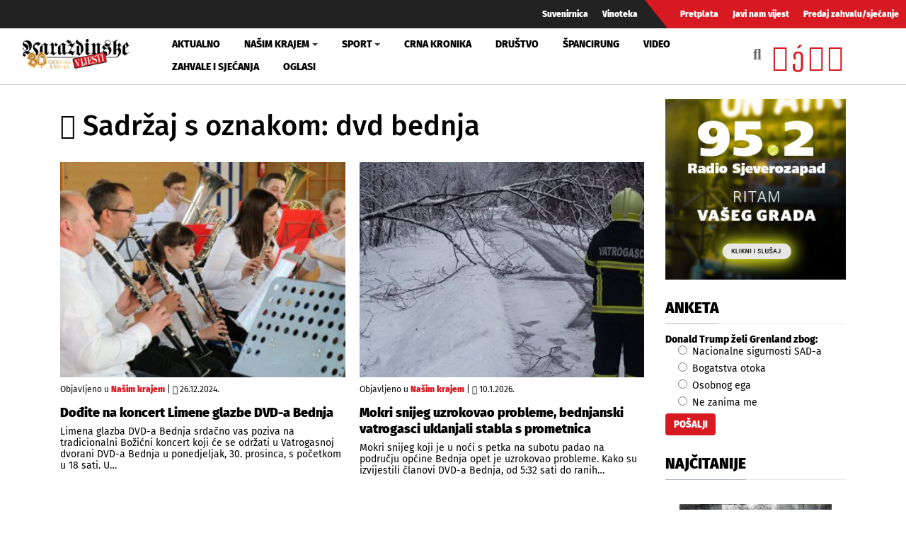

--- FILE ---
content_type: text/html; charset=utf-8
request_url: https://varazdinske-vijesti.hr/oznake/dvd-bednja
body_size: 9309
content:
<!DOCTYPE html><html prefix="og: https://ogp.me/ns#" xmlns="http://www.w3.org/1999/xhtml" xml:lang="hr-hr" lang="hr-hr" dir="ltr"><head><meta http-equiv="content-type" content="text/html; charset=utf-8" /><meta property="og:url" content="https://varazdinske-vijesti.hr/oznake/dvd-bednja" /><meta property="og:title" content="Sadržaj s oznakom: dvd bednja - Varaždinske Vijesti" /><meta property="og:type" content="website" /><meta property="og:description" content="Mokri snijeg uzrokovao probleme, bednjanski vatrogasci uklanjali stabla s prometnica; Dođite na koncert Limene glazbe DVD-a Bednja; 87. izvještajna Sk..." /><meta property="og:image" content="https://varazdinske-vijesti.hr/images/logo-social.jpg" /><meta name="description" content="Mokri snijeg uzrokovao probleme, bednjanski vatrogasci uklanjali stabla s prometnica; Dođite na koncert Limene glazbe DVD-a Bednja; 87. izvještajna Sk..." /><meta name="generator" content="ExaByte OCM" /><title>Sadržaj s oznakom: dvd bednja - Varaždinske Vijesti</title><link href="/templates/ocm_default/favicon.ico" rel="shortcut icon" type="image/vnd.microsoft.icon" /><link rel="stylesheet" type="text/css" href="/media/plg_jchoptimize/cache/css/2d348d686398d590d8863ed248787293.css" /><link href="https://www.varazdinske-vijesti.hr/crna-kronika?format=feed" rel="alternate" type="application/rss+xml" title="RSS 2.0" /><meta property="fb:admins" content="1200218768" /><meta property="fb:admins" content="556508848" /><meta property="fb:admins" content="100005093790549" /><meta property="fb:admins" content="100002073057770" /><meta property="fb:admins" content="100000061994367" /><meta property="fb:admins" content="1398064048" /><!--[if lt IE 9]>
    <script src="/media/jui/js/html5.js"></script>
  <![endif]--><meta name="viewport" content="width=device-width, initial-scale=1, maximum-scale=3, user-scalable=yes" /><meta name="HandheldFriendly" content="true"/><meta name="apple-mobile-web-app-capable" content="YES" /> <script data-ad-client="ca-pub-4451110106416571" async src="https://pagead2.googlesyndication.com/pagead/js/adsbygoogle.js"></script> <script type="application/javascript" src="/media/plg_jchoptimize/cache/js/653cd5f3d3c98a61d0103512ff5b4c5b.js"></script> 


<!-- Google tag (GA v4 / gtag.js) -->
<script async src="https://www.googletagmanager.com/gtag/js?id=G-JL1HNWWQ6G"></script>
<script>
	window.dataLayer = window.dataLayer || [];
	function gtag(){dataLayer.push(arguments);}
	gtag('js', new Date());
	gtag('config', 'G-JL1HNWWQ6G');
</script>
<script data-ad-client="ca-pub-4451110106416571" async src="https://pagead2.googlesyndication.com/pagead/js/adsbygoogle.js"></script>

</head><body class="site-default navigation-default theme-default layout-default nav-breakpoint-lg com_ocm view-itemlist item-1001"><div class="t4-wrapper"><div class="t4-content"><div class="t4-content-inner"><div id="t4-topbar" class="t4-section  t4-topbar  d-none d-sm-block d-md-block d-lg-block d-xl-block" role="topbar"><div class="t4-section-inner container-fluid"><div class="navbar navbar-expand"><ul class="navbar-nav"> <li class="item-1014"><a href="/suvenirnica" class="nav-link">Suvenirnica</a></li><li class="item-1015"><a href="/vinoteka" class="nav-link">Vinoteka</a></li> </ul> </div><div class="navbar navbar-expand rednav"><ul class="navbar-nav"> <li class="item-1018"><a href="/pretplata" class="nav-link">Pretplata</a></li><li class="item-1019"><a href="/javi-nam-vijest" class="nav-link">Javi nam vijest</a></li><li class="item-1020"><a href="/predaj-zahvalu-sjecanje" class="nav-link">Predaj zahvalu/sjećanje</a></li> </ul> </div></div></div><div id="t4-header" class="t4-section  t4-header" role="header"><div class="t4-section-inner container-fluid"><div class="t4-row row"><div class="t4-col header-1 col-4 col-lg-2 col-md-3"> <header class="header-block header-block-1"><div class="header-wrap"><div class="navbar-brand logo-image"> <a href="/" title="Varaždinske Vijesti"> <img class="logo-img" src="/images/logo.png" alt="Varaždinske Vijesti" /> </a> </div><div class="header-r"> </div> </div> </header> </div><div class="t4-col mainnav col-1 col-lg-7"><div class="t4-navbar"> <nav class="navbar navbar-expand-lg"> <button class="navbar-toggler" type="button" data-toggle="collapse" data-target="#t4-megamenu-mainmenu" aria-expanded="false" aria-label="Toggle navigation" style="display: none;"> <span class="menu-bars"><span></span></span> </button><div id="t4-megamenu-mainmenu" class="t4-megamenu collapse navbar-collapse fading animate mm_click" data-duration="400"><ul class="nav navbar-nav level0" itemscope="itemscope" itemtype="http://www.schema.org/SiteNavigationElement"> <li class="nav-item" data-id="1001" itemprop="name" data-level="1"><a href="/aktualno" class="nav-link">Aktualno</a></li><li class="nav-item dropdown parent" data-id="1002" itemprop="name" data-level="1"><a href="/nasim-krajem" class="nav-link dropdown-toggle" role="button" aria-haspopup="true" aria-expanded="false" data-toggle="dropdown">Našim krajem<i class="item-caret"></i></a><div class="dropdown-menu level1"><div class="dropdown-menu-inner"><ul><li class="nav-item dropdown dropright parent" data-id="1071" itemprop="name" data-level="2"><a href="/nasim-krajem/zupanije" class=" dropdown-item dropdown-toggle" role="button" aria-haspopup="true" aria-expanded="false" data-toggle="dropdown">Županije<i class="item-caret"></i></a><div class="dropdown-menu level2"><div class="dropdown-menu-inner"><ul><li class="nav-item" data-id="1072" itemprop="name" data-level="3"><a href="https://varazdinske-vijesti.hr/oznake/varazdinska-zupanija" class="dropdown-item">Varaždinska županija</a></li><li class="nav-item" data-id="1073" itemprop="name" data-level="3"><a href="https://varazdinske-vijesti.hr/oznake/medimurska-zupanija" class="dropdown-item">Međimurska županija</a></li></ul></div></div></li><li class="nav-item dropdown dropright parent" data-id="1068" itemprop="name" data-level="2"><a href="/nasim-krajem/gradovi" class=" dropdown-item dropdown-toggle" role="button" aria-haspopup="true" aria-expanded="false" data-toggle="dropdown">Gradovi<i class="item-caret"></i></a><div class="dropdown-menu level2"><div class="dropdown-menu-inner"><ul><li class="nav-item" data-id="1044" itemprop="name" data-level="3"><a href="https://varazdinske-vijesti.hr/oznake/varaždin" class="dropdown-item">Grad Varaždin</a></li><li class="nav-item" data-id="1045" itemprop="name" data-level="3"><a href="https://varazdinske-vijesti.hr/oznake/ivanec" class="dropdown-item">Grad Ivanec</a></li><li class="nav-item" data-id="1046" itemprop="name" data-level="3"><a href="https://varazdinske-vijesti.hr/oznake/lepoglava" class="dropdown-item">Grad Lepoglava</a></li><li class="nav-item" data-id="1047" itemprop="name" data-level="3"><a href="https://www.varazdinske-vijesti.hr/oznake/varazdinske-toplice" class="dropdown-item">Grad Varaždinske Toplice</a></li><li class="nav-item" data-id="1048" itemprop="name" data-level="3"><a href="https://varazdinske-vijesti.hr/oznake/ludbreg" class="dropdown-item">Grad Ludbreg</a></li><li class="nav-item" data-id="1049" itemprop="name" data-level="3"><a href="https://varazdinske-vijesti.hr/oznake/novi-marof" class="dropdown-item">Grad Novi Marof</a></li></ul></div></div></li><li class="nav-item dropdown dropright parent" data-id="1039" itemprop="name" data-level="2"><a href="/nasim-krajem/opcine-i-gradovi" class=" dropdown-item dropdown-toggle" role="button" aria-haspopup="true" aria-expanded="false" data-toggle="dropdown">Općine A-LJ<i class="item-caret"></i></a><div class="dropdown-menu level2"><div class="dropdown-menu-inner"><ul><li class="nav-item" data-id="1042" itemprop="name" data-level="3"><a href="https://varazdinske-vijesti.hr/oznake/bednja" class="dropdown-item">Općina Bednja</a></li><li class="nav-item" data-id="1043" itemprop="name" data-level="3"><a href="https://varazdinske-vijesti.hr/oznake/beretinec" class="dropdown-item">Općina Beretinec</a></li><li class="nav-item" data-id="1050" itemprop="name" data-level="3"><a href="https://varazdinske-vijesti.hr/oznake/breznica" class="dropdown-item">Općina Breznica</a></li><li class="nav-item" data-id="1051" itemprop="name" data-level="3"><a href="https://varazdinske-vijesti.hr/oznake/breznički-hum" class="dropdown-item">Općina Breznički Hum</a></li><li class="nav-item" data-id="1052" itemprop="name" data-level="3"><a href="https://varazdinske-vijesti.hr/oznake/cestica" class="dropdown-item">Općina Cestica</a></li><li class="nav-item" data-id="1053" itemprop="name" data-level="3"><a href="https://varazdinske-vijesti.hr/oznake/donja-voća" class="dropdown-item">Općina Donja Voća</a></li><li class="nav-item" data-id="1055" itemprop="name" data-level="3"><a href="https://varazdinske-vijesti.hr/oznake/gornji-kneginec" class="dropdown-item">Općina Gornji Kneginec</a></li><li class="nav-item" data-id="1040" itemprop="name" data-level="3"><a href="https://www.varazdinske-vijesti.hr/oznake/jal%C5%BEabet" class="dropdown-item">Općina Jalžabet</a></li><li class="nav-item" data-id="1056" itemprop="name" data-level="3"><a href="https://varazdinske-vijesti.hr/oznake/klenovnik" class="dropdown-item">Općina Klenovnik</a></li><li class="nav-item" data-id="1057" itemprop="name" data-level="3"><a href="https://varazdinske-vijesti.hr/oznake/ljubešćica" class="dropdown-item">Općina Ljubešćica</a></li></ul></div></div></li><li class="nav-item dropdown dropright parent" data-id="1074" itemprop="name" data-level="2"><a href="/nasim-krajem/opcine-m-z" class=" dropdown-item dropdown-toggle" role="button" aria-haspopup="true" aria-expanded="false" data-toggle="dropdown">Općine M-Ž<i class="item-caret"></i></a><div class="dropdown-menu level2"><div class="dropdown-menu-inner"><ul><li class="nav-item" data-id="1058" itemprop="name" data-level="3"><a href="https://varazdinske-vijesti.hr/oznake/mali-bukovec" class="dropdown-item">Općina Mali Bukovec</a></li><li class="nav-item" data-id="1054" itemprop="name" data-level="3"><a href="https://varazdinske-vijesti.hr/oznake/martijanec" class="dropdown-item">Općina Martijanec</a></li><li class="nav-item" data-id="1059" itemprop="name" data-level="3"><a href="https://varazdinske-vijesti.hr/oznake/maruševec" class="dropdown-item">Općina Maruševec</a></li><li class="nav-item" data-id="1060" itemprop="name" data-level="3"><a href="https://varazdinske-vijesti.hr/oznake/petrijanec" class="dropdown-item">Općina Petrijanec</a></li><li class="nav-item" data-id="1041" itemprop="name" data-level="3"><a href="https://varazdinske-vijesti.hr/oznake/sra%C4%8Dinec" class="dropdown-item">Općina Sračinec</a></li><li class="nav-item" data-id="1061" itemprop="name" data-level="3"><a href="https://varazdinske-vijesti.hr/oznake/sveti-durd" class="dropdown-item">Općina Sveti Đurđ</a></li><li class="nav-item" data-id="1062" itemprop="name" data-level="3"><a href="https://varazdinske-vijesti.hr/oznake/sveti-ilija" class="dropdown-item">Općina Sveti Ilija</a></li><li class="nav-item" data-id="1063" itemprop="name" data-level="3"><a href="https://varazdinske-vijesti.hr/oznake/trnovec-bartolovečki" class="dropdown-item">Općina T. Bartolovečki</a></li><li class="nav-item" data-id="1064" itemprop="name" data-level="3"><a href="https://varazdinske-vijesti.hr/oznake/veliki-bukovec" class="dropdown-item">Općina Veliki Bukovec</a></li><li class="nav-item" data-id="1065" itemprop="name" data-level="3"><a href="https://varazdinske-vijesti.hr/oznake/vidovec" class="dropdown-item">Općina Vidovec</a></li><li class="nav-item" data-id="1066" itemprop="name" data-level="3"><a href="https://varazdinske-vijesti.hr/oznake/vinica" class="dropdown-item">Općina Vinica</a></li><li class="nav-item" data-id="1067" itemprop="name" data-level="3"><a href="https://varazdinske-vijesti.hr/oznake/visoko" class="dropdown-item">Općina Visoko</a></li></ul></div></div></li></ul></div></div></li><li class="nav-item dropdown parent" data-id="1003" itemprop="name" data-level="1"><a href="/sport" class="nav-link dropdown-toggle" role="button" aria-haspopup="true" aria-expanded="false" data-toggle="dropdown">Sport<i class="item-caret"></i></a><div class="dropdown-menu level1"><div class="dropdown-menu-inner"><ul><li class="nav-item" data-id="1076" itemprop="name" data-level="2"><a href="https://varazdinske-vijesti.hr/oznake/nk-varazdin" class="dropdown-item">NK Varaždin</a></li><li class="nav-item" data-id="1077" itemprop="name" data-level="2"><a href="https://varazdinske-vijesti.hr/oznake/nogomet" class="dropdown-item">Nogomet</a></li><li class="nav-item" data-id="1078" itemprop="name" data-level="2"><a href="https://varazdinske-vijesti.hr/oznake/rukomet" class="dropdown-item">Rukomet</a></li><li class="nav-item" data-id="1079" itemprop="name" data-level="2"><a href="https://varazdinske-vijesti.hr/oznake/odbojka" class="dropdown-item">Odbojka</a></li><li class="nav-item" data-id="1080" itemprop="name" data-level="2"><a href="https://varazdinske-vijesti.hr/oznake/atletika" class="dropdown-item">Atletika</a></li><li class="nav-item" data-id="1081" itemprop="name" data-level="2"><a href="https://varazdinske-vijesti.hr/oznake/borilački-sportovi" class="dropdown-item">Borilački sportovi</a></li><li class="nav-item" data-id="1083" itemprop="name" data-level="2"><a href="https://varazdinske-vijesti.hr/oznake/stolni-tenis" class="dropdown-item">Stolni tenis</a></li><li class="nav-item" data-id="1082" itemprop="name" data-level="2"><a href="https://varazdinske-vijesti.hr/oznake/tenis" class="dropdown-item">Tenis</a></li><li class="nav-item" data-id="1084" itemprop="name" data-level="2"><a href="https://varazdinske-vijesti.hr/oznake/biciklizam" class="dropdown-item">Biciklizam</a></li><li class="nav-item" data-id="1086" itemprop="name" data-level="2"><a href="https://varazdinske-vijesti.hr/oznake/košarka" class="dropdown-item">Košarka</a></li><li class="nav-item" data-id="1085" itemprop="name" data-level="2"><a href="https://varazdinske-vijesti.hr/oznake/ostali-sportovi" class="dropdown-item">Ostali sportovi</a></li></ul></div></div></li><li class="nav-item" data-id="1006" itemprop="name" data-level="1"><a href="/crna-kronika" class="nav-link">Crna kronika</a></li><li class="nav-item" data-id="1007" itemprop="name" data-level="1"><a href="/drustvo" class="nav-link">Društvo</a></li><li class="nav-item" data-id="1075" itemprop="name" data-level="1"><a href="/spancirung" class="nav-link">Špancirung</a></li><li class="nav-item" data-id="1008" itemprop="name" data-level="1"><a href="/video" class="nav-link">Video</a></li><li class="nav-item" data-id="1009" itemprop="name" data-level="1"><a href="/zahvale-i-sjecanja" class="nav-link">Zahvale i sjećanja</a></li><li class="nav-item" data-id="1010" itemprop="name" data-level="1"><a href="/mali-oglasi" class="nav-link">Oglasi</a></li></ul></div></nav> </div> </div><div class="t4-col search col-8 col-lg-3"><div id="blz_search_104" class="blz_search blz_search_compact  mod_blz_live_search104 pull-right collapsed"><div id="blz_search_searchBox_104" class="blz_search_searchBox"><form class="blz_search_form" method="post" action="/pretraga" autocomplete="off"><div class="input-group"> <input type="text" style="width: 100%" name="searchword" class="form-control blz_search_searchword required" maxlength="30" size="30" placeholder="Traži..." data-lastsearch="" data-scheduled="false" /> <span class="input-group-btn"> <button type="submit" title="Traži" class="btn btn-default blz_search_submit"> <i class="fa fa-search"></i> </button> <button type="button" class="mSchClose"><span class="times"></span></button> </span> </div><input type="hidden" name="blz_search" value="results" /> <input type="hidden" name="Search" value="" /> <input type="hidden" name="tmpl" value="component" /> <input type="hidden" name="task" value="search" /> <input type="hidden" name="searchphrase" value="all" /> <input type="hidden" name="ordering" value="newest" /> <input type="hidden" name="limit" value="10" /> </form></div><div class="blz_search_results" style="width: 400px; right: 0; max-height: 500px;"><div class="blz_search_resultsContent"> </div><div class="blz_search_resultsFooter text-center"> </div> </div> </div><div class="topSoc"> <a class="fbClr" href="https://www.facebook.com/varazdinske.vijesti/" target="_blank" rel="noreferrer noopener"><i class="fab fa-facebook-square"></i></a><a class="ytClr" href="https://www.youtube.com/channel/UC_SAobI9SWBY5i9MVWw9eyA" target="_blank" rel="noreferrer noopener"><i class="fab fa-youtube-square"></i></a><a class="twClr" href="https://twitter.com/vz_vijesti" target="_blank" rel="noreferrer noopener"><i class="fab fa-twitter-square"></i></a><a class="igClr" href="https://www.instagram.com/vvijesti/" target="_blank" rel="noreferrer noopener"><i class="fab fa-instagram-square"></i></a> </div></div></div></div></div><div id="t4-main-body" class="t4-section  t4-main-body" role="main"><div class="t4-section-inner container"><div class="t4-row row"><div class="t4-col col-12 col-md"><div id="system-message-container"> </div><div id="ocmContainer" class="defaultTagView tagView"><h1><i class="fas fa-tags"></i> Sadržaj s oznakom: dvd bednja</h1><div class="itemList tagItemList"><div id="tagItemListLeading" class="row"><div class="itemContainer itemL col-12 col-xs-12 col-sm-6"><div class="tagItemView itemWrap groupLeading"><div class="tagItemImageBlock"> <span class="tagItemImage aspectRatio ar-bg"> <a class="ar-inner" href="/nasim-krajem/dodite-na-koncert-limene-glazbe-dvd-a-bednja-88745"> <span class="itemArImg" style="background-image: url('/images/2024/12/18/88745-78d091fd94_M.jpg')" title="Dođite na koncert Limene glazbe DVD-a Bednja"></span> <span class="itmOverlayHvr"></span> <img src="/images/2024/12/18/88745-78d091fd94_M.jpg" alt="Dođite na koncert Limene glazbe DVD-a Bednja" /> </a> </span> </div><div class="tagItemHeader"><div class="blockList"> <span class="tagItemCategory"> <span>Objavljeno u</span> <a href="/nasim-krajem">Našim krajem</a> </span> | <span class="tagItemDateCreated"> <i class="far fa-clock"></i> 26.12.2024. </span> </div><h2 class="tagItemTitle"> <a href="/nasim-krajem/dodite-na-koncert-limene-glazbe-dvd-a-bednja-88745"> Dođite na koncert Limene glazbe DVD-a Bednja </a> </h2></div><div class="tagItemBody"><div class="tagItemIntroText"> Limena glazba DVD-a Bednja srdačno vas poziva na tradicionalni Božićni koncert koji će se održati u Vatrogasnoj dvorani DVD-a Bednja u ponedjeljak, 30. prosinca, s početkom u 18 sati. U&#8230; </div></div></div></div><div class="itemContainer itemL col-12 col-xs-12 col-sm-6"><div class="tagItemView itemWrap groupLeading"><div class="tagItemImageBlock"> <span class="tagItemImage aspectRatio ar-bg"> <a class="ar-inner" href="/nasim-krajem/mokri-snijeg-uzrokovao-probleme-bednjanski-vatrogasci-uklanjali-stabla-s-prometnica-100183"> <span class="itemArImg" style="background-image: url('/images/2026/01/10/100183-3bf1ac2791_M.jpg')" title="Mokri snijeg uzrokovao probleme, bednjanski vatrogasci uklanjali stabla s prometnica"></span> <span class="itmOverlayHvr"></span> <img src="/images/2026/01/10/100183-3bf1ac2791_M.jpg" alt="Mokri snijeg uzrokovao probleme, bednjanski vatrogasci uklanjali stabla s prometnica" /> </a> </span> </div><div class="tagItemHeader"><div class="blockList"> <span class="tagItemCategory"> <span>Objavljeno u</span> <a href="/nasim-krajem">Našim krajem</a> </span> | <span class="tagItemDateCreated"> <i class="far fa-clock"></i> 10.1.2026. </span> </div><h2 class="tagItemTitle"> <a href="/nasim-krajem/mokri-snijeg-uzrokovao-probleme-bednjanski-vatrogasci-uklanjali-stabla-s-prometnica-100183"> Mokri snijeg uzrokovao probleme, bednjanski vatrogasci uklanjali stabla s prometnica </a> </h2></div><div class="tagItemBody"><div class="tagItemIntroText"> Mokri snijeg koji je u noći s petka na subotu padao na području općine Bednja opet je uzrokovao probleme. Kako su izvijestili članovi DVD-a Bednja, od 5:32 sati do ranih&#8230; </div></div></div></div></div><div id="tagItemListSecondary" class="row"><div class="itemContainer itemS col-12"><div class="tagItemView itemWrap groupSecondary"><div class="row d-block clearfix"><div class="tagItemImageBlock col-12 col-sm-4 text-center pull-left"> <span class="tagItemImage aspectRatio ar-bg"> <a class="ar-inner" href="/nasim-krajem/87-izvjestajna-skupstina-dvd-a-bednja-lakse-na-intervencije-i-zadatke-u-novom-kombi-vozilu-79177"> <span class="itemArImg" style="background-image: url('/images/2024/02/25/79177-0f227efba2_M.jpg')" title="87. izvje&scaron;tajna Skup&scaron;tina DVD-a Bednja: Lak&scaron;e na intervencije i zadatke u novom kombi vozilu"></span> <span class="itmOverlayHvr"></span> <img src="/images/2024/02/25/79177-0f227efba2_M.jpg" alt="87. izvje&scaron;tajna Skup&scaron;tina DVD-a Bednja: Lak&scaron;e na intervencije i zadatke u novom kombi vozilu" /> </a> </span> </div><div class="tagItemHeader col-12 col-sm-8 pull-right"><div class="blockList"> <span class="tagItemCategory"> <span>Objavljeno u</span> <a href="/nasim-krajem">Našim krajem</a> </span> | <span class="tagItemDateCreated"> <i class="far fa-clock"></i> 25.2.2024. </span> </div><h3 class="tagItemTitle"> <a href="/nasim-krajem/87-izvjestajna-skupstina-dvd-a-bednja-lakse-na-intervencije-i-zadatke-u-novom-kombi-vozilu-79177"> 87. izvještajna Skupština DVD-a Bednja: Lakše na intervencije i zadatke u novom kombi vozilu </a> </h3></div><div class="tagItemBody col-12 col-sm-8 pull-right"><div class="tagItemBody"><div class="tagItemIntroText"> Članovi Dobrovoljnog vatrogasnog društva Bednja su održali redovnu 87. izvještajnu sjednicu Skupštine. Na njoj je istaknuto da su bednjanski vatrogasci u 2023. godini imali 47 intervencija, a da su na&#8230; </div></div></div></div></div></div><div class="itemContainer itemS col-12"><div class="tagItemView itemWrap groupSecondary"><div class="row d-block clearfix"><div class="tagItemImageBlock col-12 col-sm-4 text-center pull-left"> <span class="tagItemImage aspectRatio ar-bg"> <a class="ar-inner" href="/drustvo/ne-propustite-bozicni-koncert-limene-glazbe-dvd-a-bednja-28-prosinca-77288"> <span class="itemArImg" style="background-image: url('/images/2023/12/21/77288-fb3a2f8cd7_M.jpg')" title="Ne propustite Božićni koncert Limene glazbe DVD-a Bednja 28. prosinca!"></span> <span class="itmOverlayHvr"></span> <img src="/images/2023/12/21/77288-fb3a2f8cd7_M.jpg" alt="Ne propustite Božićni koncert Limene glazbe DVD-a Bednja 28. prosinca!" /> </a> </span> </div><div class="tagItemHeader col-12 col-sm-8 pull-right"><div class="blockList"> <span class="tagItemCategory"> <span>Objavljeno u</span> <a href="/drustvo">Društvo</a> </span> | <span class="tagItemDateCreated"> <i class="far fa-clock"></i> 27.12.2023. </span> </div><h3 class="tagItemTitle"> <a href="/drustvo/ne-propustite-bozicni-koncert-limene-glazbe-dvd-a-bednja-28-prosinca-77288"> Ne propustite Božićni koncert Limene glazbe DVD-a Bednja 28. prosinca! </a> </h3></div><div class="tagItemBody col-12 col-sm-8 pull-right"><div class="tagItemBody"><div class="tagItemIntroText"> Iz Općine Bednja pozivaju sve mještane i njihove goste na Božićni koncert Limene glazbe DVD-a Bednja. Koncert će se održati u četvrtak, 28. prosinca 2023. godine, u vatrogasnom domu u&#8230; </div></div></div></div></div></div><div class="itemContainer itemS col-12"><div class="tagItemView itemWrap groupSecondary"><div class="row d-block clearfix"><div class="tagItemImageBlock col-12 col-sm-4 text-center pull-left"> <span class="tagItemImage aspectRatio ar-bg"> <a class="ar-inner" href="/crna-kronika/u-rinkovcu-sest-stupova-elektricnog-voda-zahvatio-plamen-od-pozara-suhe-trave-68302"> <span class="itemArImg" style="background-image: url('/images/2023/03/13/68302-4a52b77f3d_M.jpg')" title="U Rinkovcu &scaron;est stupova električnog voda zahvatio plamen od požara suhe trave"></span> <span class="itmOverlayHvr"></span> <img src="/images/2023/03/13/68302-4a52b77f3d_M.jpg" alt="U Rinkovcu &scaron;est stupova električnog voda zahvatio plamen od požara suhe trave" /> </a> </span> </div><div class="tagItemHeader col-12 col-sm-8 pull-right"><div class="blockList"> <span class="tagItemCategory"> <span>Objavljeno u</span> <a href="/crna-kronika">Crna kronika</a> </span> | <span class="tagItemDateCreated"> <i class="far fa-clock"></i> 13.3.2023. </span> </div><h3 class="tagItemTitle"> <a href="/crna-kronika/u-rinkovcu-sest-stupova-elektricnog-voda-zahvatio-plamen-od-pozara-suhe-trave-68302"> U Rinkovcu šest stupova električnog voda zahvatio plamen od požara suhe trave </a> </h3></div><div class="tagItemBody col-12 col-sm-8 pull-right"><div class="tagItemBody"><div class="tagItemIntroText"> U nedjelju, 12. ožujka oko 13.00 sati u mjestu Rinkovec, na zapuštenim parcelama došlo je do požara suhe trave i niskog raslinja kojom prilikom je nagorjelo 6 drvenih stupova električnog&#8230; </div></div></div></div></div></div><div class="itemContainer itemS col-12"><div class="tagItemView itemWrap groupSecondary"><div class="row d-block clearfix"><div class="tagItemImageBlock col-12 col-sm-4 text-center pull-left"> <span class="tagItemImage aspectRatio ar-bg"> <a class="ar-inner" href="/nasim-krajem/sjednica-skupstine-dvd-a-bednja-2022-imali-23-intervencije-proveli-97-sati-na-terenu-67905"> <span class="itemArImg" style="background-image: url('/images/2023/03/01/67905-25d42bf3ab_M.jpg')" title="Sjednica Skup&scaron;tine DVD-a Bednja: 2022. imali 23 intervencije, proveli 97 sati na terenu..."></span> <span class="itmOverlayHvr"></span> <img src="/images/2023/03/01/67905-25d42bf3ab_M.jpg" alt="Sjednica Skup&scaron;tine DVD-a Bednja: 2022. imali 23 intervencije, proveli 97 sati na terenu..." /> </a> </span> </div><div class="tagItemHeader col-12 col-sm-8 pull-right"><div class="blockList"> <span class="tagItemCategory"> <span>Objavljeno u</span> <a href="/nasim-krajem">Našim krajem</a> </span> | <span class="tagItemDateCreated"> <i class="far fa-clock"></i> 1.3.2023. </span> </div><h3 class="tagItemTitle"> <a href="/nasim-krajem/sjednica-skupstine-dvd-a-bednja-2022-imali-23-intervencije-proveli-97-sati-na-terenu-67905"> Sjednica Skupštine DVD-a Bednja: 2022. imali 23 intervencije, proveli 97 sati na terenu... </a> </h3></div><div class="tagItemBody col-12 col-sm-8 pull-right"><div class="tagItemBody"><div class="tagItemIntroText"><p>Održana je 86. redovno-izvještajna sjednica Skupštine DVD-a Bednja</p></div></div></div></div></div></div><div class="itemContainer itemS col-12"><div class="tagItemView itemWrap groupSecondary"><div class="row d-block clearfix"><div class="tagItemImageBlock col-12 col-sm-4 text-center pull-left"> <span class="tagItemImage aspectRatio ar-bg"> <a class="ar-inner" href="/crna-kronika/izbio-pozar-na-parkiranom-vozilu-u-dvoristu-kuce-u-vrhovcu-bednjanskom-43356"> <span class="itemArImg" style="background-image: url('/images/2020/11/44157-5b0064a31b_M.jpg')" title="Izbio požar na parkiranom vozilu u dvori&scaron;tu kuće u Vrhovcu Bednjanskom"></span> <span class="itmOverlayHvr"></span> <img src="/images/2020/11/44157-5b0064a31b_M.jpg" alt="Izbio požar na parkiranom vozilu u dvori&scaron;tu kuće u Vrhovcu Bednjanskom" /> </a> </span> </div><div class="tagItemHeader col-12 col-sm-8 pull-right"><div class="blockList"> <span class="tagItemCategory"> <span>Objavljeno u</span> <a href="/crna-kronika">Crna kronika</a> </span> | <span class="tagItemDateCreated"> <i class="far fa-clock"></i> 13.11.2020. </span> </div><h3 class="tagItemTitle"> <a href="/crna-kronika/izbio-pozar-na-parkiranom-vozilu-u-dvoristu-kuce-u-vrhovcu-bednjanskom-43356"> Izbio požar na parkiranom vozilu u dvorištu kuće u Vrhovcu Bednjanskom </a> </h3></div><div class="tagItemBody col-12 col-sm-8 pull-right"><div class="tagItemBody"><div class="tagItemIntroText"> U noći, 13. studenog oko 4 sata na dvorištu vikend kuće u Vrhovcu Bednjanskom izbio je požar na parkiranom vozilu vlasnoštvo 69-godišnje žene. Na mjesto događaja izašli su vatrogasci DVD&#8230; </div></div></div></div></div></div><div class="itemContainer itemS col-12"><div class="tagItemView itemWrap groupSecondary"><div class="row d-block clearfix"><div class="tagItemImageBlock col-12 col-sm-4 text-center pull-left"> <span class="tagItemImage aspectRatio ar-bg"> <a class="ar-inner" href="/nasim-krajem/bednja-ulaganjima-od-1-05-mil-kn-nekad-oronuo-dom-zablistao-u-modernom-ruhu-42193"> <span class="itemArImg" style="background-image: url('/images/2020/09/42994-a54f4a4775_M.jpg')" title="Bednja: Ulaganjima od 1,05 mil. kn nekad oronuo dom zablistao u modernom ruhu"></span> <span class="itmOverlayHvr"></span> <img src="/images/2020/09/42994-a54f4a4775_M.jpg" alt="Bednja: Ulaganjima od 1,05 mil. kn nekad oronuo dom zablistao u modernom ruhu" /> </a> </span> </div><div class="tagItemHeader col-12 col-sm-8 pull-right"><div class="blockList"> <span class="tagItemCategory"> <span>Objavljeno u</span> <a href="/nasim-krajem">Našim krajem</a> </span> | <span class="tagItemDateCreated"> <i class="far fa-clock"></i> 28.9.2020. </span> </div><h3 class="tagItemTitle"> <a href="/nasim-krajem/bednja-ulaganjima-od-1-05-mil-kn-nekad-oronuo-dom-zablistao-u-modernom-ruhu-42193"> Bednja: Ulaganjima od 1,05 mil. kn nekad oronuo dom zablistao u modernom ruhu </a> </h3></div><div class="tagItemBody col-12 col-sm-8 pull-right"><div class="tagItemBody"><div class="tagItemIntroText"> U subotu, 26. rujna, održana je završna konferencija na kojoj je načelnik Općine Bednja Damir Poljak okupljenim domaćinima, gostima i uzvanicima predstavio projekt energetske obnove zgrade Vatrogasnog doma u Bednji&#8230; </div></div></div></div></div></div><div class="itemContainer itemS col-12"><div class="tagItemView itemWrap groupSecondary"><div class="row d-block clearfix"><div class="tagItemImageBlock col-12 col-sm-4 text-center pull-left"> <span class="tagItemImage aspectRatio ar-bg"> <a class="ar-inner" href="/crna-kronika/gorio-gospodarski-objekt-u-vrbnu-pozar-gasili-vatrogasci-dvd-a-bednja-i-dvd-a-vrbno-40381"> <span class="itemArImg" style="background-image: url('/images/2020/07/41181-88a2aa7e0c_M.jpg')" title="Gorio gospodarski objekt u Vrbnu, požar gasili vatrogasci DVD-a Bednja i DVD-a Vrbno"></span> <span class="itmOverlayHvr"></span> <img src="/images/2020/07/41181-88a2aa7e0c_M.jpg" alt="Gorio gospodarski objekt u Vrbnu, požar gasili vatrogasci DVD-a Bednja i DVD-a Vrbno" /> </a> </span> </div><div class="tagItemHeader col-12 col-sm-8 pull-right"><div class="blockList"> <span class="tagItemCategory"> <span>Objavljeno u</span> <a href="/crna-kronika">Crna kronika</a> </span> | <span class="tagItemDateCreated"> <i class="far fa-clock"></i> 4.7.2020. </span> </div><h3 class="tagItemTitle"> <a href="/crna-kronika/gorio-gospodarski-objekt-u-vrbnu-pozar-gasili-vatrogasci-dvd-a-bednja-i-dvd-a-vrbno-40381"> Gorio gospodarski objekt u Vrbnu, požar gasili vatrogasci DVD-a Bednja i DVD-a Vrbno </a> </h3></div><div class="tagItemBody col-12 col-sm-8 pull-right"><div class="tagItemBody"><div class="tagItemIntroText"> Vatrogasci DVD-a Vrbno i DVD-a Bednja u petak 3. srpnja gasili su požar gospodarskog objekta u Vrbnu. - Dana 03.07.2020.god u 06:42h, putem sirene i poruka, dobivamo dojavu o požaru&#8230; </div></div></div></div></div></div><div class="itemContainer itemS col-12"><div class="tagItemView itemWrap groupSecondary"><div class="row d-block clearfix"><div class="tagItemImageBlock col-12 col-sm-4 text-center pull-left"> <span class="tagItemImage aspectRatio ar-bg"> <a class="ar-inner" href="/nasim-krajem/foto-bednjanski-vatrogasci-u-akciji-spasavali-osnovnoskolce-od-pozara-26211"> <span class="itemArImg" style="background-image: url('/images/2018/09/26981-706116690b_M.jpg')" title="FOTO: Bednjanski vatrogasci u akciji, spa&scaron;avali osnovno&scaron;kolce od požara!"></span> <span class="itmOverlayHvr"></span> <img src="/images/2018/09/26981-706116690b_M.jpg" alt="FOTO: Bednjanski vatrogasci u akciji, spa&scaron;avali osnovno&scaron;kolce od požara!" /> </a> </span> </div><div class="tagItemHeader col-12 col-sm-8 pull-right"><div class="blockList"> <span class="tagItemCategory"> <span>Objavljeno u</span> <a href="/nasim-krajem">Našim krajem</a> </span> | <span class="tagItemDateCreated"> <i class="far fa-clock"></i> 25.9.2018. </span> </div><h3 class="tagItemTitle"> <a href="/nasim-krajem/foto-bednjanski-vatrogasci-u-akciji-spasavali-osnovnoskolce-od-pozara-26211"> FOTO: Bednjanski vatrogasci u akciji, spašavali osnovnoškolce od požara! </a> </h3></div><div class="tagItemBody col-12 col-sm-8 pull-right"><div class="tagItemBody"><div class="tagItemIntroText"> Veliki požar zahvatio je prostorije Osnovne škole Franje Serta u Bednji, a učenike su iz zapaljenih prostorija uspješno izbavili bednjanski vatrogasci.&nbsp; Scenarij je to velike vježbe evakuacije i spašavanja Dobrovoljnog&#8230; </div></div></div></div></div></div><div class="itemContainer itemS col-12"><div class="tagItemView itemWrap groupSecondary"><div class="row d-block clearfix"><div class="tagItemImageBlock col-12 col-sm-4 text-center pull-left"> <span class="tagItemImage aspectRatio ar-bg"> <a class="ar-inner" href="/crna-kronika/foto-u-jezovcu-u-opcini-bednja-gorjela-stara-drvena-kuca-18768"> <span class="itemArImg" style="background-image: url('/images/2017/10/19525-714ba93de6_M.jpg')" title="FOTO U Ježovcu u općini Bednja gorjela stara drvena kuća"></span> <span class="itmOverlayHvr"></span> <img src="/images/2017/10/19525-714ba93de6_M.jpg" alt="FOTO U Ježovcu u općini Bednja gorjela stara drvena kuća" /> </a> </span> </div><div class="tagItemHeader col-12 col-sm-8 pull-right"><div class="blockList"> <span class="tagItemCategory"> <span>Objavljeno u</span> <a href="/crna-kronika">Crna kronika</a> </span> | <span class="tagItemDateCreated"> <i class="far fa-clock"></i> 14.10.2017. </span> </div><h3 class="tagItemTitle"> <a href="/crna-kronika/foto-u-jezovcu-u-opcini-bednja-gorjela-stara-drvena-kuca-18768"> FOTO U Ježovcu u općini Bednja gorjela stara drvena kuća </a> </h3></div><div class="tagItemBody col-12 col-sm-8 pull-right"><div class="tagItemBody"><div class="tagItemIntroText"> U mjestu Ježovec u općini Bednja jučer je izbio požar na kući. Iz DVD-a Bednja izvijestili su da su dojavu o požaru kuće u Ježovcu na kbr. 12 primili u&#8230; </div></div></div></div></div></div><div class="itemContainer itemS col-12"><div class="tagItemView itemWrap groupSecondary"><div class="row d-block clearfix"><div class="tagItemImageBlock col-12 col-sm-4 text-center pull-left"> <span class="tagItemImage aspectRatio ar-bg"> <a class="ar-inner" href="/crna-kronika/foto-vatrogasci-iz-bednje-borili-se-s-dva-pozara-5471"> <span class="itemArImg" style="background-image: url('/images/2016/04/5659-5b29dde1c3_M.jpg')" title="FOTO: Vatrogasci iz Bednje borili se s dva požara"></span> <span class="itmOverlayHvr"></span> <img src="/images/2016/04/5659-5b29dde1c3_M.jpg" alt="FOTO: Vatrogasci iz Bednje borili se s dva požara" /> </a> </span> </div><div class="tagItemHeader col-12 col-sm-8 pull-right"><div class="blockList"> <span class="tagItemCategory"> <span>Objavljeno u</span> <a href="/crna-kronika">Crna kronika</a> </span> | <span class="tagItemDateCreated"> <i class="far fa-clock"></i> 4.4.2016. </span> </div><h3 class="tagItemTitle"> <a href="/crna-kronika/foto-vatrogasci-iz-bednje-borili-se-s-dva-pozara-5471"> FOTO: Vatrogasci iz Bednje borili se s dva požara </a> </h3></div><div class="tagItemBody col-12 col-sm-8 pull-right"><div class="tagItemBody"><div class="tagItemIntroText"> S dva požara otvorenog prostora borili su se tijekom jučerašnjeg dana članovi DVD-a Bednja. Prva im je dojava stigla u 18.37 sati. - Iza dućana Stahinjčica u Bednji gorjela je&#8230; </div></div></div></div></div></div><div class="itemContainer itemS col-12"><div class="tagItemView itemWrap groupSecondary"><div class="row d-block clearfix"><div class="tagItemImageBlock col-12 col-sm-4 text-center pull-left"> <span class="tagItemImage aspectRatio ar-bg"> <a class="ar-inner" href="/crna-kronika/foto-pozar-otvorenog-prostora-na-predjelu-izmedu-benkovca-i-bednje-5381"> <span class="itemArImg" style="background-image: url('/images/2016/04/5567-d03878fbcf_M.jpg')" title="FOTO: Požar otvorenog prostora na predjelu između Benkovca i Bednje"></span> <span class="itmOverlayHvr"></span> <img src="/images/2016/04/5567-d03878fbcf_M.jpg" alt="FOTO: Požar otvorenog prostora na predjelu između Benkovca i Bednje" /> </a> </span> </div><div class="tagItemHeader col-12 col-sm-8 pull-right"><div class="blockList"> <span class="tagItemCategory"> <span>Objavljeno u</span> <a href="/crna-kronika">Crna kronika</a> </span> | <span class="tagItemDateCreated"> <i class="far fa-clock"></i> 1.4.2016. </span> </div><h3 class="tagItemTitle"> <a href="/crna-kronika/foto-pozar-otvorenog-prostora-na-predjelu-izmedu-benkovca-i-bednje-5381"> FOTO: Požar otvorenog prostora na predjelu između Benkovca i Bednje </a> </h3></div><div class="tagItemBody col-12 col-sm-8 pull-right"><div class="tagItemBody"><div class="tagItemIntroText"> Na predjelu između Benkovca i Bednje jučer navečer izbio je požar otvorenog prostora. Na intervenciju su u 21.53 sata izašla devetorica članova DVD-a Bednja s navalnim vozilom, autocisternom te kombi&#8230; </div></div></div></div></div></div><div class="itemContainer itemS col-12"><div class="tagItemView itemWrap groupSecondary"><div class="row d-block clearfix"><div class="tagItemImageBlock col-12 col-sm-4 text-center pull-left"> <span class="tagItemImage aspectRatio ar-bg"> <a class="ar-inner" href="/nasim-krajem/na-godisnjoj-skupstini-dodijeljena-priznanja-bednjanskim-vatrogascima-4475"> <span class="itemArImg" style="background-image: url('/images/2016/03/4626-d035512f7b_M.jpg')" title="Među većim intervencijama lani je bilo ga&scaron;enje &scaron;umskog požara na području Vranojelja"></span> <span class="itmOverlayHvr"></span> <img src="/images/2016/03/4626-d035512f7b_M.jpg" alt="Među većim intervencijama lani je bilo ga&scaron;enje &scaron;umskog požara na području Vranojelja" /> </a> </span> </div><div class="tagItemHeader col-12 col-sm-8 pull-right"><div class="blockList"> <span class="tagItemCategory"> <span>Objavljeno u</span> <a href="/nasim-krajem">Našim krajem</a> </span> | <span class="tagItemDateCreated"> <i class="far fa-clock"></i> 3.3.2016. </span> </div><h3 class="tagItemTitle"> <a href="/nasim-krajem/na-godisnjoj-skupstini-dodijeljena-priznanja-bednjanskim-vatrogascima-4475"> Na godišnjoj skupštini dodijeljena priznanja bednjanskim vatrogascima </a> </h3></div><div class="tagItemBody col-12 col-sm-8 pull-right"><div class="tagItemBody"><div class="tagItemIntroText"> Dobrovoljno vatrogasno društvo Bednja prošlog je vikenda održalo 79. godišnju skupštinu, a odazvali su joj se predstavnici čak 26 društava, od kojih ih je deset bilo iz Slovenije. O radu&#8230; </div></div></div></div></div></div><div class="itemContainer itemS col-12"><div class="tagItemView itemWrap groupSecondary"><div class="row d-block clearfix"><div class="tagItemImageBlock col-12 col-sm-4 text-center pull-left"> <span class="tagItemImage aspectRatio ar-bg"> <a class="ar-inner" href="/crna-kronika/jucer-dva-pozara-na-podrucju-opcine-bednja-3426"> <span class="itemArImg" style="background-image: url('/images/2016/01/3523-9c873d13e2_M.jpg')" title="Jučer dva požara na području općine Bednja"></span> <span class="itmOverlayHvr"></span> <img src="/images/2016/01/3523-9c873d13e2_M.jpg" alt="Jučer dva požara na području općine Bednja" /> </a> </span> </div><div class="tagItemHeader col-12 col-sm-8 pull-right"><div class="blockList"> <span class="tagItemCategory"> <span>Objavljeno u</span> <a href="/crna-kronika">Crna kronika</a> </span> | <span class="tagItemDateCreated"> <i class="far fa-clock"></i> 29.1.2016. </span> </div><h3 class="tagItemTitle"> <a href="/crna-kronika/jucer-dva-pozara-na-podrucju-opcine-bednja-3426"> Jučer dva požara na području općine Bednja </a> </h3></div><div class="tagItemBody col-12 col-sm-8 pull-right"><div class="tagItemBody"><div class="tagItemIntroText"> Članovi DVD-a Bednja tijekom jučerašnjeg su dana gasili dva požara otvorenog prostora. Na prvu su intervenciju izašli malo iza 18 sati budući da je izbio požar iza vatrogasnog doma u&#8230; </div></div></div></div></div></div><div class="itemContainer itemS col-12"><div class="tagItemView itemWrap groupSecondary"><div class="row d-block clearfix"><div class="tagItemImageBlock col-12 col-sm-4 text-center pull-left"> <span class="tagItemImage aspectRatio ar-bg"> <a class="ar-inner" href="/aktualno/foto-clanovi-dvd-a-bednja-uklanjali-srusena-stabla-s-ceste-1635"> <span class="itemArImg" style="background-image: url('/images/2015/11/1675-7e664d16b6_M.jpg')" title="FOTO: Članovi DVD-a Bednja uklanjali sru&scaron;ena stabla s ceste"></span> <span class="itmOverlayHvr"></span> <img src="/images/2015/11/1675-7e664d16b6_M.jpg" alt="FOTO: Članovi DVD-a Bednja uklanjali sru&scaron;ena stabla s ceste" /> </a> </span> </div><div class="tagItemHeader col-12 col-sm-8 pull-right"><div class="blockList"> <span class="tagItemCategory"> <span>Objavljeno u</span> <a href="/aktualno">Aktualno</a> </span> | <span class="tagItemDateCreated"> <i class="far fa-clock"></i> 21.11.2015. </span> </div><h3 class="tagItemTitle"> <a href="/aktualno/foto-clanovi-dvd-a-bednja-uklanjali-srusena-stabla-s-ceste-1635"> FOTO: Članovi DVD-a Bednja uklanjali srušena stabla s ceste </a> </h3></div><div class="tagItemBody col-12 col-sm-8 pull-right"><div class="tagItemBody"><div class="tagItemIntroText"> Nagla promjena vremena praćena kišom i jakim vjetrom tijekom protekle je noći stvorila probleme vatrogasnim društvima diljem Varaždinske županije, izvještava jutros varaždinski PUZS. Najviše su posla imali članovi DVD-a Bednja&#8230; </div></div></div></div></div></div></div></div></div></div><div class="t4-col sidebar-r col-12 col-md-3"><div class="t4-module module promoMod " id="Mod135"><div class="module-inner"><div class="module-ct"><div class="promo vvPromo  promoMod" bids="251"> <a href="/component/banners/click/251" target="_blank" rel="noopener noreferrer" title="Radio sjeverozapad kocka"> <picture> <img src="/images/clanci/2025/04/BANNER-RSZ-KOCKA2.jpg" alt="Radio sjeverozapad kocka" width="1110" loading="lazy" /> </picture> </a> </div></div></div></div><div class="t4-module module " id="Mod119"><div class="module-inner"><h3 class="module-title "><span>Anketa</span></h3><div class="module-ct"><div class="mod-poll "> <strong>Donald Trump želi Grenland zbog:</strong> <form class="form-sppoll d-none" data-id="509" data-module_id="119" autocomplete="off"><div class="radio"> <label> <input type="radio" name="question" value="0"> Nacionalne sigurnosti SAD-a </label> </div><div class="radio"> <label> <input type="radio" name="question" value="1"> Bogatstva otoka </label> </div><div class="radio"> <label> <input type="radio" name="question" value="2"> Osobnog ega </label> </div><div class="radio"> <label> <input type="radio" name="question" value="3"> Ne zanima me </label> </div><input type="button" class="btn btn-primary btn-poll-vote" data-result_id="509" value="Pošalji"> </form><div class="poll-results d-none"><div class="poll-result"><div class="poll-res"><p class="poll-info"> <span class="poll-question">Nacionalne sigurnosti SAD-a</span><span class="poll-votes">23 Glasa</span> </p><div class="progress"><div class="progress-bar  progress-bar-default" role="progressbar" aria-valuenow="60" aria-valuemin="0" aria-valuemax="100" style="min-width: 2em; width: 5%;">5%</div></div></div><div class="poll-res"><p class="poll-info"> <span class="poll-question">Bogatstva otoka</span><span class="poll-votes">128 Glasa</span> </p><div class="progress"><div class="progress-bar  progress-bar-primary" role="progressbar" aria-valuenow="60" aria-valuemin="0" aria-valuemax="100" style="min-width: 2em; width: 30%;">30%</div></div></div><div class="poll-res"><p class="poll-info"> <span class="poll-question">Osobnog ega</span><span class="poll-votes">244 Glasa</span> </p><div class="progress"><div class="progress-bar  progress-bar-warning" role="progressbar" aria-valuenow="60" aria-valuemin="0" aria-valuemax="100" style="min-width: 2em; width: 57%;">57%</div></div></div><div class="poll-res"><p class="poll-info"> <span class="poll-question">Ne zanima me</span><span class="poll-votes">30 Glasa</span> </p><div class="progress"><div class="progress-bar  progress-bar-default" role="progressbar" aria-valuenow="60" aria-valuemin="0" aria-valuemax="100" style="min-width: 2em; width: 7%;">7%</div></div></div></div></div></div></div></div></div><div class="t4-module module " id="Mod109"><div class="module-inner"><h3 class="module-title "><span>Najčitanije</span></h3><div class="module-ct"><div id="ocmModuleBox109" class="ocmmed-default"><ul> <li class="itemWrap showOL"><div class="aspectRatio ar-square ar-bg itemM"><div class="ar-inner"> <span class="itemArImg" style="background-image: url('/images/2026/01/19/100454-dae0496429_L.jpg')"></span> <span class="itmOverlay"></span> <div class="itmCont"><div class="blockList"> <span class="moduleItemDateCreated" title="Objavljeno 19.1.2026."><i class="far fa-clock"></i>&nbsp;19.1.2026.</span> </div> <a href="/crna-kronika/na-prozoru-se-ozljedivao-pa-pokusao-sjesti-i-pao-krajem-tjedna-nova-tragedija-100454" class="moduleItemTitle">Na prozoru se ozljeđivao pa pokušao sjesti i pao – krajem tjedna nova tragedija!?</a> </div><img src="/images/2026/01/19/100454-dae0496429_L.jpg" alt="" /> </div></div></li> <li class="itemWrap showOL"><div class="aspectRatio ar-square ar-bg itemM"><div class="ar-inner"> <span class="itemArImg" style="background-image: url('/images/2026/01/19/100443-a749846f88_L.jpg')"></span> <span class="itmOverlay"></span> <div class="itmCont"><div class="blockList"> <span class="moduleItemDateCreated" title="Objavljeno 19.1.2026."><i class="far fa-clock"></i>&nbsp;19.1.2026.</span> </div> <a href="/aktualno/stecaj-teski-dani-za-austrijskog-proizvodaca-koji-ima-tvrtku-i-u-jalzabetu-wollsdorf-components-100443" class="moduleItemTitle">Teški dani za austrijski Wollsdorf Leder, koji ima tvrtku i u Jalžabetu</a> </div><img src="/images/2026/01/19/100443-a749846f88_L.jpg" alt="" /> </div></div></li> <li class="itemWrap showOL"><div class="aspectRatio ar-square ar-bg itemM"><div class="ar-inner"> <span class="itemArImg" style="background-image: url('/images/2026/01/20/100483-f07f1d3f1a_L.jpg')"></span> <span class="itmOverlay"></span> <div class="itmCont"><div class="blockList"> <span class="moduleItemDateCreated" title="Objavljeno 20.1.2026."><i class="far fa-clock"></i>&nbsp;20.1.2026.</span> </div> <a href="/crna-kronika/otvorena-detektivska-agencija-u-varazdinu-100483" class="moduleItemTitle">Otvorena detektivska agencija u Varaždinu</a> </div><img src="/images/2026/01/20/100483-f07f1d3f1a_L.jpg" alt="" /> </div></div></li> <li class="itemWrap showOL"><div class="aspectRatio ar-square ar-bg itemM"><div class="ar-inner"> <span class="itemArImg" style="background-image: url('/images/2026/01/20/100462-9cced1c02b_L.jpg')"></span> <span class="itmOverlay"></span> <div class="itmCont"><div class="blockList"> <span class="moduleItemDateCreated" title="Objavljeno 20.1.2026."><i class="far fa-clock"></i>&nbsp;20.1.2026.</span> </div> <a href="/nasim-krajem/rodeni-20-sijecanj-u-ob-varazdin-rodene-23-bebe-ovo-su-njihove-mame-100462" class="moduleItemTitle">[ROĐENI 20. siječanj] U OB Varaždin rođene 23 bebe, ovo su njihove mame</a> </div><img src="/images/2026/01/20/100462-9cced1c02b_L.jpg" alt="" /> </div></div></li> <li class="itemWrap showOL"><div class="aspectRatio ar-square ar-bg itemM"><div class="ar-inner"> <span class="itemArImg" style="background-image: url('/images/2026/01/20/100464-7f142040de_L.jpg')"></span> <span class="itmOverlay"></span> <div class="itmCont"><div class="blockList"> <span class="moduleItemDateCreated" title="Objavljeno 20.1.2026."><i class="far fa-clock"></i>&nbsp;20.1.2026.</span> </div> <a href="/nasim-krajem/preminuli-20-sijecanj-2026-100464" class="moduleItemTitle">PREMINULI 20. siječanj 2026.</a> </div><img src="/images/2026/01/20/100464-7f142040de_L.jpg" alt="" /> </div></div></li> <li class="itemWrap showOL"><div class="aspectRatio ar-square ar-bg itemM"><div class="ar-inner"> <span class="itemArImg" style="background-image: url('/images/2026/01/19/100444-b6b6fd4873_L.jpg')"></span> <span class="itmOverlay"></span> <div class="itmCont"><div class="blockList"> <span class="moduleItemDateCreated" title="Objavljeno 19.1.2026."><i class="far fa-clock"></i>&nbsp;19.1.2026.</span> </div> <a href="/aktualno/u-novom-broju-varazdinskih-vijesti-procitajte-100444" class="moduleItemTitle">U novom broju Varaždinskih vijesti pročitajte...</a> </div><img src="/images/2026/01/19/100444-b6b6fd4873_L.jpg" alt="" /> </div></div></li> </ul> </div> </div></div></div><div class="promo gPromo"><ins class="adsbygoogle" style="display:block" data-ad-client="ca-pub-4451110106416571" data-ad-slot="1849688315" data-ad-format="auto" data-full-width-responsive="true"></ins> <script>(adsbygoogle=window.adsbygoogle||[]).push({});</script></div></div></div></div></div><div id="t4-footnav" class="t4-section  t4-footnav  t4-palette-dark" role="footnav"><div class="t4-section-inner container"><div class="t4-row row"><div class="t4-col footnav-1 col-12 col-sm"><div class="t4-module module " id="Mod144"><div class="module-inner"><div class="module-ct"><div class="custom" ><ul class="nav navbar justify-content-around"> <li><a href="/marketing">Marketing</a></li> <li><a href="/impressum">Impressum</a></li> <li><a href="/kako-do-nas">Kako do nas</a></li> </ul></div></div></div></div><div class="t4-module module d-sm-none " id="Mod146"><div class="module-inner"><div class="module-ct"><div class="custom d-sm-none" ><ul class="nav navbar justify-content-around"> <li><a href="/suvenirnica">Suvenirnica</a></li> <li><a href="/vinoteka">Vinoteka</a></li> <li><a href="/pretplata">Pretplata</a></li> <li><a href="/javi-nam-vijest">Javi nam vijest</a></li> <li><a href="/predaj-zahvalu-sjecanje">Predaj zahvalu</a></li> </ul></div></div></div></div></div></div></div></div><div id="t4-footer" class="t4-section  t4-footer  t4-palette-dark" role="footer"><div class="t4-section-inner container"><div class="custom" ><div class="row"><div class="col-md-3 logo-footer"><a href="/"><img src="/images/logo-invert.png" alt="Varaždinske Vijesti" class="img-fluid" /></a></div><div class="col-md-5 copyright">© 2026 Varaždinske vijesti d.d. - Sva prava pridržana. <br /> Izrada: <a href="https://www.exabyte.hr/" target="_blank" rel="noopener" title="ExaByte Varaždin">ExaByte</a> Varaždin</div><div class="col-md-4 links"><div class="botSoc"><a href="https://www.facebook.com/varazdinske.vijesti/" target="_blank" rel="noreferrer noopener" class="fbClr"><i class="fab fa-facebook-square"></i></a><a href="https://www.youtube.com/channel/UC_SAobI9SWBY5i9MVWw9eyA" target="_blank" rel="noreferrer noopener" class="ytClr"><i class="fab fa-youtube-square"></i></a><a href="https://twitter.com/vz_vijesti" target="_blank" rel="noreferrer noopener" class="twClr"><i class="fab fa-twitter-square"></i></a><a href="https://www.instagram.com/vvijesti/" target="_blank" rel="noreferrer noopener" class="igClr"><i class="fab fa-instagram-square"></i></a></div></div></div></div></div></div></div></div></div><script defer src="https://static.cloudflareinsights.com/beacon.min.js/vcd15cbe7772f49c399c6a5babf22c1241717689176015" integrity="sha512-ZpsOmlRQV6y907TI0dKBHq9Md29nnaEIPlkf84rnaERnq6zvWvPUqr2ft8M1aS28oN72PdrCzSjY4U6VaAw1EQ==" data-cf-beacon='{"version":"2024.11.0","token":"d1e11bab824a48639dd9a708639d543a","r":1,"server_timing":{"name":{"cfCacheStatus":true,"cfEdge":true,"cfExtPri":true,"cfL4":true,"cfOrigin":true,"cfSpeedBrain":true},"location_startswith":null}}' crossorigin="anonymous"></script>
</body></html>

--- FILE ---
content_type: text/html; charset=utf-8
request_url: https://www.google.com/recaptcha/api2/aframe
body_size: 267
content:
<!DOCTYPE HTML><html><head><meta http-equiv="content-type" content="text/html; charset=UTF-8"></head><body><script nonce="UPgb7HZfsP3JcZ249K-doQ">/** Anti-fraud and anti-abuse applications only. See google.com/recaptcha */ try{var clients={'sodar':'https://pagead2.googlesyndication.com/pagead/sodar?'};window.addEventListener("message",function(a){try{if(a.source===window.parent){var b=JSON.parse(a.data);var c=clients[b['id']];if(c){var d=document.createElement('img');d.src=c+b['params']+'&rc='+(localStorage.getItem("rc::a")?sessionStorage.getItem("rc::b"):"");window.document.body.appendChild(d);sessionStorage.setItem("rc::e",parseInt(sessionStorage.getItem("rc::e")||0)+1);localStorage.setItem("rc::h",'1769001645635');}}}catch(b){}});window.parent.postMessage("_grecaptcha_ready", "*");}catch(b){}</script></body></html>